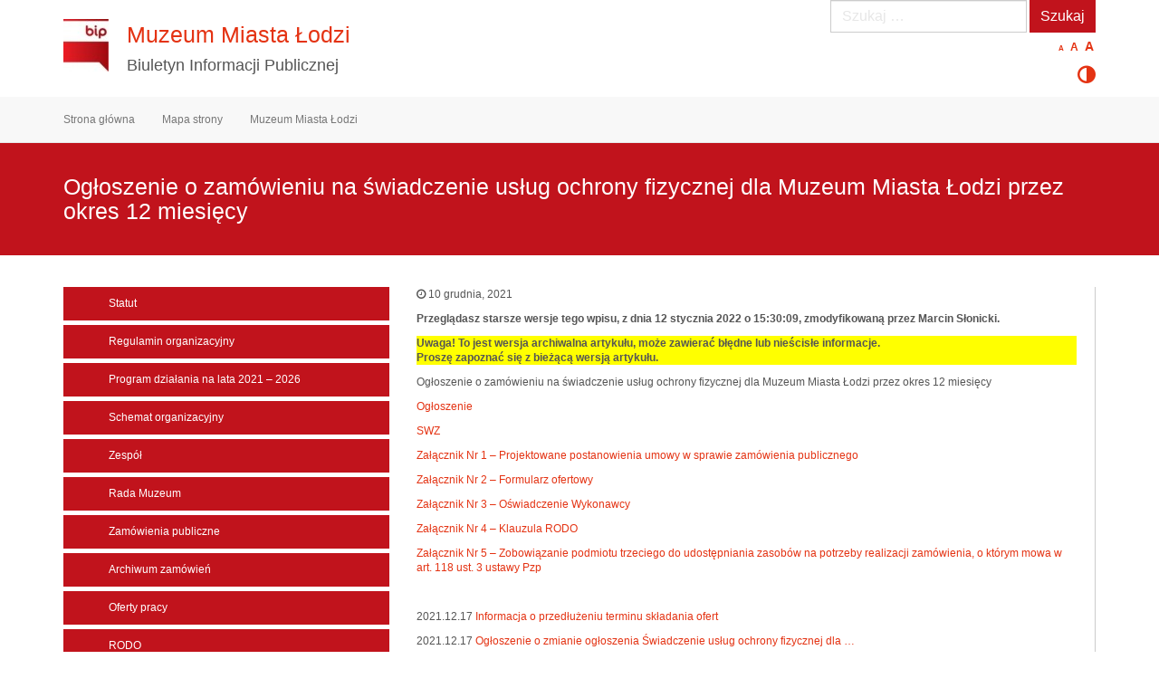

--- FILE ---
content_type: text/html; charset=UTF-8
request_url: https://bip.muzeum-lodz.pl/zamowienia/ogloszenie-o-zamowieniu-na-swiadczenie-uslug-ochrony-fizycznej-dla-muzeum-miasta-lodzi-przez-okres-12-miesiecy/?rev=1613
body_size: 7070
content:
<!DOCTYPE html>
<html lang="pl-PL">
<head>
<meta charset="UTF-8">
<meta name="viewport" content="width=device-width, initial-scale=1">
<title>Ogłoszenie o zamówieniu na świadczenie usług ochrony fizycznej dla Muzeum Miasta Łodzi przez okres 12 miesięcy | Muzeum Miasta Łodzi</title>
<link rel="icon" href="https://bip.muzeum-lodz.pl/wp-content/themes/BIP/favicon.ico" type="image/x-icon" />
<link rel="profile" href="http://gmpg.org/xfn/11">
<link rel="pingback" href="https://bip.muzeum-lodz.pl/xmlrpc.php">

<link rel='dns-prefetch' href='//fonts.googleapis.com' />
<link rel='dns-prefetch' href='//s.w.org' />
<link rel="alternate" type="application/rss+xml" title="Muzeum Miasta Łodzi &raquo; Kanał z wpisami" href="https://bip.muzeum-lodz.pl/feed/" />
<link rel="alternate" type="application/rss+xml" title="Muzeum Miasta Łodzi &raquo; Kanał z komentarzami" href="https://bip.muzeum-lodz.pl/comments/feed/" />
		<script type="text/javascript">
			window._wpemojiSettings = {"baseUrl":"https:\/\/s.w.org\/images\/core\/emoji\/11\/72x72\/","ext":".png","svgUrl":"https:\/\/s.w.org\/images\/core\/emoji\/11\/svg\/","svgExt":".svg","source":{"concatemoji":"https:\/\/bip.muzeum-lodz.pl\/wp-includes\/js\/wp-emoji-release.min.js?ver=4.9.28"}};
			!function(e,a,t){var n,r,o,i=a.createElement("canvas"),p=i.getContext&&i.getContext("2d");function s(e,t){var a=String.fromCharCode;p.clearRect(0,0,i.width,i.height),p.fillText(a.apply(this,e),0,0);e=i.toDataURL();return p.clearRect(0,0,i.width,i.height),p.fillText(a.apply(this,t),0,0),e===i.toDataURL()}function c(e){var t=a.createElement("script");t.src=e,t.defer=t.type="text/javascript",a.getElementsByTagName("head")[0].appendChild(t)}for(o=Array("flag","emoji"),t.supports={everything:!0,everythingExceptFlag:!0},r=0;r<o.length;r++)t.supports[o[r]]=function(e){if(!p||!p.fillText)return!1;switch(p.textBaseline="top",p.font="600 32px Arial",e){case"flag":return s([55356,56826,55356,56819],[55356,56826,8203,55356,56819])?!1:!s([55356,57332,56128,56423,56128,56418,56128,56421,56128,56430,56128,56423,56128,56447],[55356,57332,8203,56128,56423,8203,56128,56418,8203,56128,56421,8203,56128,56430,8203,56128,56423,8203,56128,56447]);case"emoji":return!s([55358,56760,9792,65039],[55358,56760,8203,9792,65039])}return!1}(o[r]),t.supports.everything=t.supports.everything&&t.supports[o[r]],"flag"!==o[r]&&(t.supports.everythingExceptFlag=t.supports.everythingExceptFlag&&t.supports[o[r]]);t.supports.everythingExceptFlag=t.supports.everythingExceptFlag&&!t.supports.flag,t.DOMReady=!1,t.readyCallback=function(){t.DOMReady=!0},t.supports.everything||(n=function(){t.readyCallback()},a.addEventListener?(a.addEventListener("DOMContentLoaded",n,!1),e.addEventListener("load",n,!1)):(e.attachEvent("onload",n),a.attachEvent("onreadystatechange",function(){"complete"===a.readyState&&t.readyCallback()})),(n=t.source||{}).concatemoji?c(n.concatemoji):n.wpemoji&&n.twemoji&&(c(n.twemoji),c(n.wpemoji)))}(window,document,window._wpemojiSettings);
		</script>
		<style type="text/css">
img.wp-smiley,
img.emoji {
	display: inline !important;
	border: none !important;
	box-shadow: none !important;
	height: 1em !important;
	width: 1em !important;
	margin: 0 .07em !important;
	vertical-align: -0.1em !important;
	background: none !important;
	padding: 0 !important;
}
</style>
<link rel='stylesheet' id='download-attachments-frontend-css'  href='https://bip.muzeum-lodz.pl/wp-content/plugins/download-attachments/css/frontend.css?ver=4.9.28' type='text/css' media='all' />
<link rel='stylesheet' id='dashicons-css'  href='https://bip.muzeum-lodz.pl/wp-includes/css/dashicons.min.css?ver=4.9.28' type='text/css' media='all' />
<link rel='stylesheet' id='post-views-counter-frontend-css'  href='https://bip.muzeum-lodz.pl/wp-content/plugins/post-views-counter/css/frontend.css?ver=1.2.14' type='text/css' media='all' />
<link rel='stylesheet' id='wpa-style-css'  href='https://bip.muzeum-lodz.pl/wp-content/plugins/wp-accessibility/css/wpa-style.css?ver=4.9.28' type='text/css' media='all' />
<link rel='stylesheet' id='ui-font.css-css'  href='https://bip.muzeum-lodz.pl/wp-content/plugins/wp-accessibility/toolbar/fonts/css/a11y-toolbar.css?ver=4.9.28' type='text/css' media='all' />
<link rel='stylesheet' id='ui-a11y.css-css'  href='https://bip.muzeum-lodz.pl/wp-content/plugins/wp-accessibility/toolbar/css/a11y.css?ver=4.9.28' type='text/css' media='all' />
<link rel='stylesheet' id='ui-fontsize.css-css'  href='https://bip.muzeum-lodz.pl/wp-content/plugins/wp-accessibility/toolbar/css/a11y-fontsize.css?ver=4.9.28' type='text/css' media='all' />
<link rel='stylesheet' id='bootstrap-css'  href='https://bip.muzeum-lodz.pl/wp-content/themes/BIP/bootstrap/css/bootstrap.min.css?ver=3.1.0' type='text/css' media='all' />
<link rel='stylesheet' id='theme-base-css'  href='https://bip.muzeum-lodz.pl/wp-content/themes/BIP/css/theme-base.css?ver=20140913' type='text/css' media='all' />
<link rel='stylesheet' id='theme-flat-css'  href='https://bip.muzeum-lodz.pl/wp-content/themes/BIP/css/theme-flat.css?ver=20140913' type='text/css' media='all' />
<link rel='stylesheet' id='google_fonts-css'  href='//fonts.googleapis.com/css?family=Lato:300,400,700|Raleway:400,300,700' type='text/css' media='screen' />
<link rel='stylesheet' id='font-awesome-css'  href='https://bip.muzeum-lodz.pl/wp-content/themes/BIP/font-awesome/css/font-awesome.min.css?ver=4.0.3' type='text/css' media='all' />
<link rel='stylesheet' id='xtremelysocial-style-css'  href='https://bip.muzeum-lodz.pl/wp-content/themes/BIP/style.css?ver=4.9.28' type='text/css' media='all' />
<script type='text/javascript' src='https://bip.muzeum-lodz.pl/wp-includes/js/jquery/jquery.js?ver=1.12.4'></script>
<script type='text/javascript' src='https://bip.muzeum-lodz.pl/wp-includes/js/jquery/jquery-migrate.min.js?ver=1.4.1'></script>
<script type='text/javascript' src='https://bip.muzeum-lodz.pl/wp-content/plugins/font-resizer/js/jquery.cookie.js?ver=4.9.28'></script>
<script type='text/javascript' src='https://bip.muzeum-lodz.pl/wp-content/plugins/font-resizer/js/jquery.fontsize.js?ver=4.9.28'></script>
<script type='text/javascript' src='https://bip.muzeum-lodz.pl/wp-content/plugins/font-resizer/js/main.js?ver=4.9.28'></script>
<script type='text/javascript' src='https://bip.muzeum-lodz.pl/wp-content/plugins/jquery-vertical-accordion-menu/js/jquery.hoverIntent.minified.js?ver=4.9.28'></script>
<script type='text/javascript' src='https://bip.muzeum-lodz.pl/wp-content/plugins/jquery-vertical-accordion-menu/js/jquery.cookie.js?ver=4.9.28'></script>
<script type='text/javascript' src='https://bip.muzeum-lodz.pl/wp-content/plugins/jquery-vertical-accordion-menu/js/jquery.dcjqaccordion.2.9.js?ver=4.9.28'></script>
<link rel='https://api.w.org/' href='https://bip.muzeum-lodz.pl/wp-json/' />
<link rel="EditURI" type="application/rsd+xml" title="RSD" href="https://bip.muzeum-lodz.pl/xmlrpc.php?rsd" />
<link rel="wlwmanifest" type="application/wlwmanifest+xml" href="https://bip.muzeum-lodz.pl/wp-includes/wlwmanifest.xml" /> 
<link rel='prev' title='Zapytanie ofertowe' href='https://bip.muzeum-lodz.pl/zamowienia/zapytanie-ofertowe-9/' />
<link rel='next' title='Plan zamówień publicznych Muzeum Miasta Łodzi na rok 2022' href='https://bip.muzeum-lodz.pl/zamowienia/plan-zamowien-publicznych-muzeum-miasta-lodzi-na-rok-2022/' />
<meta name="generator" content="WordPress 4.9.28" />
<link rel="canonical" href="https://bip.muzeum-lodz.pl/zamowienia/ogloszenie-o-zamowieniu-na-swiadczenie-uslug-ochrony-fizycznej-dla-muzeum-miasta-lodzi-przez-okres-12-miesiecy/" />
<link rel='shortlink' href='https://bip.muzeum-lodz.pl/?p=1582' />
<link rel="alternate" type="application/json+oembed" href="https://bip.muzeum-lodz.pl/wp-json/oembed/1.0/embed?url=https%3A%2F%2Fbip.muzeum-lodz.pl%2Fzamowienia%2Fogloszenie-o-zamowieniu-na-swiadczenie-uslug-ochrony-fizycznej-dla-muzeum-miasta-lodzi-przez-okres-12-miesiecy%2F" />
<link rel="alternate" type="text/xml+oembed" href="https://bip.muzeum-lodz.pl/wp-json/oembed/1.0/embed?url=https%3A%2F%2Fbip.muzeum-lodz.pl%2Fzamowienia%2Fogloszenie-o-zamowieniu-na-swiadczenie-uslug-ochrony-fizycznej-dla-muzeum-miasta-lodzi-przez-okres-12-miesiecy%2F&#038;format=xml" />
		<meta name="robots" content="noindex, nofollow" />

<style type='text/css'>
	
		:focus { outline: 1px solid!important; }
		
</style>
	<link rel="stylesheet" href="https://bip.muzeum-lodz.pl/wp-content/plugins/jquery-vertical-accordion-menu/skin.php?widget_id=2&amp;skin=graphite" type="text/css" media="screen"  />	<style type="text/css">
	
			.navbar-brand {
			position: absolute;
			clip: rect(1px, 1px, 1px, 1px);
		}
		</style>
	<link rel="icon" href="https://bip.muzeum-lodz.pl/wp-content/uploads/2017/03/logo_bip-e1439389039836.jpg" sizes="32x32" />
<link rel="icon" href="https://bip.muzeum-lodz.pl/wp-content/uploads/2017/03/logo_bip-e1439389039836.jpg" sizes="192x192" />
<link rel="apple-touch-icon-precomposed" href="https://bip.muzeum-lodz.pl/wp-content/uploads/2017/03/logo_bip-e1439389039836.jpg" />
<meta name="msapplication-TileImage" content="https://bip.muzeum-lodz.pl/wp-content/uploads/2017/03/logo_bip-e1439389039836.jpg" />
</head>

<body class="public_order-template-default single single-public_order postid-1582 has-header-image">
<div id="page" class="hfeed site">

		
	<header id="masthead" class="site-header" role="banner">

				<div class="container">
			<div class="row">
			<div id="site-branding" class="site-branding col-md-8">
		
							
				<div class="custom-header-image" style="background-image: url('https://bip.muzeum-lodz.pl/wp-content/uploads/2017/03/logo_bip-e1439389039836.jpg'); width: 50px; height: 58px;">
				</div>
                				<h1 class="site-title"><a href="https://bip.muzeum-lodz.pl/" rel="home">Muzeum Miasta Łodzi</a></h1>
				<h2 class="site-description">Biuletyn Informacji Publicznej</h2>
				
						</div><!-- .site-branding -->

			<div id="wcag-area" class="col-md-4">
				<aside id="search-3" class="widget widget_search clearfix"><form role="search" method="get" class="search-form form-inline" action="https://bip.muzeum-lodz.pl/">
<div class="form-group">
	<label>
		<span class="screen-reader-text sr-only">Szukaj:</span>
		<input type="search" id="skip-search" class="search-field form-control" placeholder="Szukaj &hellip;" value="" name="s">
	</label>
	<input type="submit" class="search-submit btn btn-red" value="Szukaj">
</div><!-- .form-group -->
</form>
</aside><ul class="ct-font-resizer"><li class="fontResizer ct-font-resizer-element" style="text-align: center; font-weight: bold;"><a class="fontResizer_minus ct-font-resizer-minus" href="#" title="Decrease font size" style="font-size: 0.7em;">A</a> <a class="fontResizer_reset ct-font-resizer-reset" href="#" title="Reset font size">A</a> <a class="fontResizer_add ct-font-resizer-plus" href="#" title="Increase font size" style="font-size: 1.2em;">A</a> <input type="hidden" id="fontResizer_value" value="body" /><input type="hidden" id="fontResizer_ownid" value="" /><input type="hidden" id="fontResizer_ownelement" value="" /><input type="hidden" id="fontResizer_resizeSteps" value="1.6" /><input type="hidden" id="fontResizer_cookieTime" value="31" /><input type="hidden" id="fontResizer_maxFontsize" value="" /><input type="hidden" id="fontResizer_minFontsize" value="" /></li></ul><aside id="wp_accessibility_toolbar-2" class="widget widget_wp_accessibility_toolbar clearfix">
<!-- a11y toolbar widget -->
<div class="  ltr  left a11y-toolbar-widget">
	<ul><li><a href="#" role="button" class="a11y-toggle-contrast toggle-contrast" id="is_normal_contrast" aria-pressed="false"><span class="offscreen">Przełącz wysoki kontrast</span><span class="aticon aticon-adjust" aria-hidden="true"></span></a></li><li><a href="#" role="button" class="a11y-toggle-fontsize toggle-fontsize" id="is_normal_fontsize" aria-pressed="false"><span class="offscreen">Zmień rozmiar czcionek</span><span class="aticon aticon-font" aria-hidden="true"></span></a></li>
	</ul>
</div>
<!-- // a11y toolbar widget --></aside>			</div>
			</div>
		</div>
					

			
		<nav id="site-navigation" class="main-navigation" role="navigation">

			<h1 class="menu-toggle sr-only screen-reader-text">Menu główne</h1>
			<!--<div class="skip-link"><a class="screen-reader-text sr-only" href="#content">Przejdź do treści</a></div>-->

		<div class="navbar navbar-default navbar-static-top"><div class="container"><div class="navbar-header"><button type="button" class="navbar-toggle" data-toggle="collapse" data-target=".navbar-collapse"><span class="icon-bar"></span><span class="icon-bar"></span><span class="icon-bar"></span></button><a class="navbar-brand" href="https://bip.muzeum-lodz.pl/" rel="home">Muzeum Miasta Łodzi</a></div><!-- navbar-header --><div class="navbar-collapse collapse"><ul id="menu-menu-gorne" class="nav navbar-nav"><li id="menu-item-748" class="menu-item menu-item-type-post_type menu-item-object-page menu-item-home menu-item-748"><a title="Strona główna" href="https://bip.muzeum-lodz.pl/">Strona główna</a></li>
<li id="menu-item-1092" class="menu-item menu-item-type-post_type menu-item-object-page menu-item-1092"><a title="Mapa strony" href="https://bip.muzeum-lodz.pl/mapa-strony/">Mapa strony</a></li>
<li id="menu-item-752" class="menu-item menu-item-type-custom menu-item-object-custom menu-item-752"><a title="Muzeum Miasta Łodzi" href="https://muzeum-lodz.pl">Muzeum Miasta Łodzi</a></li>
</ul></div>
		</div><!-- .container -->
		</div><!-- .navbar -->
		</nav><!-- #site-navigation -->

	</header><!-- #masthead -->

		
	<div id="content" class="site-content">



			<header class="content-header">
		<div class="container">
		<h1 class="page-title">Ogłoszenie o zamówieniu na świadczenie usług ochrony fizycznej dla Muzeum Miasta Łodzi przez okres 12 miesięcy</h1>
				</div>
		</header>

	

<a id="pagetop"></a>


	<div id="sidebar-pagetop" class="sidebar-pagetop">
		<aside id="search-3" class="widget widget_search clearfix"><form role="search" method="get" class="search-form form-inline" action="https://bip.muzeum-lodz.pl/">
<div class="form-group">
	<label>
		<span class="screen-reader-text sr-only">Szukaj:</span>
		<input type="search" id="skip-search" class="search-field form-control" placeholder="Szukaj &hellip;" value="" name="s">
	</label>
	<input type="submit" class="search-submit btn btn-red" value="Szukaj">
</div><!-- .form-group -->
</form>
</aside><ul class="ct-font-resizer"><li class="fontResizer ct-font-resizer-element" style="text-align: center; font-weight: bold;"><a class="fontResizer_minus ct-font-resizer-minus" href="#" title="Decrease font size" style="font-size: 0.7em;">A</a> <a class="fontResizer_reset ct-font-resizer-reset" href="#" title="Reset font size">A</a> <a class="fontResizer_add ct-font-resizer-plus" href="#" title="Increase font size" style="font-size: 1.2em;">A</a> <input type="hidden" id="fontResizer_value" value="body" /><input type="hidden" id="fontResizer_ownid" value="" /><input type="hidden" id="fontResizer_ownelement" value="" /><input type="hidden" id="fontResizer_resizeSteps" value="1.6" /><input type="hidden" id="fontResizer_cookieTime" value="31" /><input type="hidden" id="fontResizer_maxFontsize" value="" /><input type="hidden" id="fontResizer_minFontsize" value="" /></li></ul><aside id="wp_accessibility_toolbar-2" class="widget widget_wp_accessibility_toolbar clearfix">
<!-- a11y toolbar widget -->
<div class="  ltr  left a11y-toolbar-widget">
	<ul><li><a href="#" role="button" class="a11y-toggle-contrast toggle-contrast" id="is_normal_contrast" aria-pressed="false"><span class="offscreen">Przełącz wysoki kontrast</span><span class="aticon aticon-adjust" aria-hidden="true"></span></a></li><li><a href="#" role="button" class="a11y-toggle-fontsize toggle-fontsize" id="is_normal_fontsize" aria-pressed="false"><span class="offscreen">Zmień rozmiar czcionek</span><span class="aticon aticon-font" aria-hidden="true"></span></a></li>
	</ul>
</div>
<!-- // a11y toolbar widget --></aside>	</div><!-- .sidebar-pagetop -->


<div class="container">
<div id="main-grid" class="row">

	<div id="secondary" class="widget-area col-md-4" role="complementary">
				<aside id="dc_jqaccordion_widget-2" class="widget clearfix ">		
		<div class="dcjq-accordion" id="dc_jqaccordion_widget-2-item">
		
			<ul id="menu-menu-boczne" class="menu"><li id="menu-item-1089" class="menu-item menu-item-type-post_type menu-item-object-page menu-item-1089"><a href="https://bip.muzeum-lodz.pl/statut/">Statut</a></li>
<li id="menu-item-1088" class="menu-item menu-item-type-post_type menu-item-object-page menu-item-1088"><a href="https://bip.muzeum-lodz.pl/regulamin-organizacyjny/">Regulamin organizacyjny</a></li>
<li id="menu-item-2004" class="menu-item menu-item-type-post_type menu-item-object-page menu-item-2004"><a href="https://bip.muzeum-lodz.pl/program-dzialania/">Program działania na lata 2021 – 2026</a></li>
<li id="menu-item-1087" class="menu-item menu-item-type-post_type menu-item-object-page menu-item-1087"><a href="https://bip.muzeum-lodz.pl/schemat-organizacyjny/">Schemat organizacyjny</a></li>
<li id="menu-item-1086" class="menu-item menu-item-type-post_type menu-item-object-page menu-item-1086"><a href="https://bip.muzeum-lodz.pl/zespol/">Zespół</a></li>
<li id="menu-item-1085" class="menu-item menu-item-type-post_type menu-item-object-page menu-item-1085"><a href="https://bip.muzeum-lodz.pl/rada-muzeum/">Rada Muzeum</a></li>
<li id="menu-item-1146" class="menu-item menu-item-type-custom menu-item-object-custom menu-item-1146"><a href="https://bip.muzeum-lodz.pl/public_order_categories/zamowienia/">Zamówienia publiczne</a></li>
<li id="menu-item-1151" class="menu-item menu-item-type-custom menu-item-object-custom menu-item-1151"><a href="https://bip.muzeum-lodz.pl/public_order_categories/archiwum/">Archiwum zamówień</a></li>
<li id="menu-item-1083" class="menu-item menu-item-type-post_type menu-item-object-page menu-item-1083"><a href="https://bip.muzeum-lodz.pl/oferty-pracy/">Oferty pracy</a></li>
<li id="menu-item-1081" class="menu-item menu-item-type-post_type menu-item-object-page menu-item-1081"><a href="https://bip.muzeum-lodz.pl/rodo/">RODO</a></li>
<li id="menu-item-1080" class="menu-item menu-item-type-post_type menu-item-object-page menu-item-1080"><a href="https://bip.muzeum-lodz.pl/redakcja/">Redakcja</a></li>
</ul>		
		</div>
		</aside>	</div><!-- #secondary -->

	<div id="primary" class="content-area col-md-8">
		<main id="main" class="site-main" role="main">

		
			
<article id="post-1582" class="post-1582 public_order type-public_order status-publish hentry public_order_categories-archiwum">

			
<header class="entry-header">
	<div>
	
		
		
						<p><i class="fa fa-clock-o"></i> 10 grudnia, 2021
			
			


		
		
																	
	</div><!-- .entry-meta -->
</header><!-- .entry-header -->
		
	<div class="entry-content">
		<div class="revision-header"><p>Przeglądasz starsze wersje tego wpisu, z dnia 12 stycznia 2022 o 15:30:09, zmodyfikowaną przez Marcin Słonicki.</p></div>
<div class="revision-header" style="background-color: yellow;"><p><strong>Uwaga!</strong> To jest wersja <strong>archiwalna</strong> artykułu, może zawierać błędne lub nieścisłe informacje.<br>Proszę zapoznać się z bieżącą wersją artykułu.</p></div><p>Ogłoszenie o zamówieniu na świadczenie usług ochrony fizycznej dla Muzeum Miasta Łodzi przez okres 12 miesięcy</p>
<p><a href="https://bip.muzeum-lodz.pl/wp-content/uploads/2021/12/Ogloszenie.pdf">Ogłoszenie</a></p>
<p><a href="https://bip.muzeum-lodz.pl/wp-content/uploads/2021/12/SWZ.pdf">SWZ</a></p>
<p><a href="https://bip.muzeum-lodz.pl/wp-content/uploads/2021/12/Załącznik-Nr-1-Projektowane-postanowienia-umowy-w-sprawie-zamówienia-publicznego.docx">Załącznik Nr 1 &#8211; Projektowane postanowienia umowy w sprawie zamówienia publicznego</a></p>
<p><a href="https://bip.muzeum-lodz.pl/wp-content/uploads/2021/12/Załącznik-Nr-2-Formularz-ofertowy.docx">Załącznik Nr 2 &#8211; Formularz ofertowy</a></p>
<p><a href="https://bip.muzeum-lodz.pl/wp-content/uploads/2021/12/Załącznik-Nr-3-Oświadczenie-Wykonawcy.docx">Załącznik Nr 3 &#8211; Oświadczenie Wykonawcy</a></p>
<p><a href="https://bip.muzeum-lodz.pl/wp-content/uploads/2021/12/Załącznik-Nr-4-Klauzula-RODO.docx">Załącznik Nr 4 &#8211; Klauzula RODO</a></p>
<p><a href="https://bip.muzeum-lodz.pl/wp-content/uploads/2021/12/Załącznik-Nr-5-Zobowiązanie-podmiotu-trzeciego-do-udostępniania-zasobów-na-potrzeby-realizacji-zamówienia-o-którym-mowa-w-art.-118-ust.-3-ustawy-Pzp.docx">Załącznik Nr 5 &#8211; Zobowiązanie podmiotu trzeciego do udostępniania zasobów na potrzeby realizacji zamówienia, o którym mowa w art. 118 ust. 3 ustawy Pzp</a></p>
<p>&nbsp;</p>
<p>2021.12.17 <a href="https://bip.muzeum-lodz.pl/wp-content/uploads/2021/12/Informacja-o-przedłużeniu-terminu-składania-ofert.pdf">Informacja o przedłużeniu terminu składania ofert</a></p>
<p>2021.12.17 <a href="https://bip.muzeum-lodz.pl/wp-content/uploads/2021/12/Ogłoszenie-o-zmianie-ogłoszenia-Świadczenie-usług-ochrony-fizycznej-dla-....pdf">Ogłoszenie o zmianie ogłoszenia Świadczenie usług ochrony fizycznej dla &#8230;</a></p>
<p>2021.12.17 <a href="https://bip.muzeum-lodz.pl/wp-content/uploads/2021/12/Pytania-i-odpowiedzi.pdf">Pytania i odpowiedzi</a></p>
<p>&nbsp;</p>
<p>2021.12.27 <a href="https://bip.muzeum-lodz.pl/wp-content/uploads/2021/12/informacja_o_kwocie.pdf">Informacja o kwocie przeznaczonej na realizację zamówienia</a></p>
<p>&nbsp;</p>
<p>2021.12.28 <a href="https://bip.muzeum-lodz.pl/wp-content/uploads/2021/12/informacja_o_ofertach.pdf">Informacja o ofertach, które wpłynęły</a></p>
<p>&nbsp;</p>
<p>2022.01.03 <a href="https://bip.muzeum-lodz.pl/wp-content/uploads/2022/01/Informacja-o-wyborze-najkorzystniejszej-oferty.pdf">Informacja o wyborze najkorzystniejszej oferty</a></p>
<p>&nbsp;</p>
<p>2022.01.11 <a href="https://bip.muzeum-lodz.pl/wp-content/uploads/2022/01/Informacja-o-unieważnieniu-postępowania.pdf">Informacja o unieważnieniu postępowania</a></p>
<p>&nbsp;</p>
<p>2022.01.12 <a href="https://bip.muzeum-lodz.pl/wp-content/uploads/2022/01/Informacja-o-wniesieniu-odwołania-oraz-wezwanie-do-przystąpienia-do-postępowania-odwoławczego.pdf">Informacja o wniesieniu odwołania oraz wezwanie do przystąpienia do postępowania odwoławczego</a></p>
<p>2022.01.12 <a href="https://bip.muzeum-lodz.pl/wp-content/uploads/2022/01/Odwołanie-10.01.2022r.pdf">Odwołanie</a></p>
<p>&nbsp;</p>





<div class="post-revisions">
<table><tr><td>Opublikował:</td><td>Marcin Słonicki</td></tr><tr><td>Data publikacji:</td><td>2021-12-10 19:51:04</td></tr><tr><td>Ilość wyświetleń:</td><td><div class="post-views post-1613 entry-meta">
			<span class="post-views-icon dashicons dashicons-visibility"></span>
			<span class="post-views-label">Post Views: </span>
			<span class="post-views-count">0</span>
			</div></td></tr></table><table><tr><td>Opublikował:</td><td></td></tr><tr><td>Data publikacji:</td><td></td></tr><tr><td>Ilość wyświetleń:</td><td><div class=\"post-views post-0 entry-meta\">				<span class=\"post-views-icon dashicons  dashicons-visibility\"></span>				<span class=\"post-views-label\">Post Views: </span>				<span class=\"post-views-count\">0</span>			</div></td></tr></table><h4>Rejestr Zmian:</h4>
<ul class="post-revisions">
	<li>Zaktualizowane <a href="https://bip.muzeum-lodz.pl/zamowienia/ogloszenie-o-zamowieniu-na-swiadczenie-uslug-ochrony-fizycznej-dla-muzeum-miasta-lodzi-przez-okres-12-miesiecy/">9 maja 2022 14:07:12</a> przez Marcin Słonicki</li>
	<li>Zaktualizowane <strong>12 stycznia 2022 o 15:30:09</strong> przez Marcin Słonicki</li>
	<li>Zaktualizowane <a href="https://bip.muzeum-lodz.pl/zamowienia/ogloszenie-o-zamowieniu-na-swiadczenie-uslug-ochrony-fizycznej-dla-muzeum-miasta-lodzi-przez-okres-12-miesiecy/?rev=1610">11 stycznia 2022 o 13:45:49</a> przez Marcin Słonicki</li>
	<li>Zaktualizowane <a href="https://bip.muzeum-lodz.pl/zamowienia/ogloszenie-o-zamowieniu-na-swiadczenie-uslug-ochrony-fizycznej-dla-muzeum-miasta-lodzi-przez-okres-12-miesiecy/?rev=1607">3 stycznia 2022 o 13:06:14</a> przez Marcin Słonicki</li>
	<li>Zaktualizowane <a href="https://bip.muzeum-lodz.pl/zamowienia/ogloszenie-o-zamowieniu-na-swiadczenie-uslug-ochrony-fizycznej-dla-muzeum-miasta-lodzi-przez-okres-12-miesiecy/?rev=1605">28 grudnia 2021 o 10:07:36</a> przez Marcin Słonicki</li>
	<li>Zaktualizowane <a href="https://bip.muzeum-lodz.pl/zamowienia/ogloszenie-o-zamowieniu-na-swiadczenie-uslug-ochrony-fizycznej-dla-muzeum-miasta-lodzi-przez-okres-12-miesiecy/?rev=1603">27 grudnia 2021 o 13:05:48</a> przez Marcin Słonicki</li>
	<li>Zaktualizowane <a href="https://bip.muzeum-lodz.pl/zamowienia/ogloszenie-o-zamowieniu-na-swiadczenie-uslug-ochrony-fizycznej-dla-muzeum-miasta-lodzi-przez-okres-12-miesiecy/?rev=1598">17 grudnia 2021 o 15:18:46</a> przez Marcin Słonicki</li>
	<li>Zaktualizowane <a href="https://bip.muzeum-lodz.pl/zamowienia/ogloszenie-o-zamowieniu-na-swiadczenie-uslug-ochrony-fizycznej-dla-muzeum-miasta-lodzi-przez-okres-12-miesiecy/?rev=1592">10 grudnia 2021 o 19:54:38</a> przez Marcin Słonicki</li>
	<li>Dodanie informacji <a href="https://bip.muzeum-lodz.pl/zamowienia/ogloszenie-o-zamowieniu-na-swiadczenie-uslug-ochrony-fizycznej-dla-muzeum-miasta-lodzi-przez-okres-12-miesiecy/?rev=1591">10 grudnia 2021 o 19:54:25</a> przez Marcin Słonicki</li>

</ul>
</div>
	
							

	<footer class="entry-meta">

					<div class="print">
				<a href="https://bip.muzeum-lodz.pl/1582-revision-v1/print/" title="Drukuj ten wpis" rel="nofollow"><img class="WP-PrintIcon" src="https://bip.muzeum-lodz.pl/wp-content/plugins/wp-print/images/print.gif" alt="Drukuj ten wpis" title="Drukuj ten wpis" style="border: 0px;" /></a>&nbsp;<a href="https://bip.muzeum-lodz.pl/1582-revision-v1/print/" title="Drukuj ten wpis" rel="nofollow">Drukuj ten wpis</a>

			</div> 
				
	</footer><!-- .entry-meta -->


			
				
	</div><!-- .entry-content -->

	
</article><!-- #post-## -->

		
		</main><!-- #main -->
	</div><!-- #primary -->


</div><!-- .row -->
</div><!-- .container -->

	</div><!-- #content -->

	
	<div id="sidebar-pagebottom" class="sidebar-pagebottom">
		<aside id="text-2" class="widget widget_text clearfix"><div class="container">			<div class="textwidget"></div>
		</div><!-- container --></aside>	</div><!-- .sidebar-pagebottom -->


		<footer id="colophon" class="site-footer" role="contentinfo">
		
	

	
	
		  
	<div class="after-footer">
	<div class="container">

					<div class="footer-nav-menu pull-left">
			<nav id="footer-navigation" class="secondary-navigation" role="navigation">
				<h1 class="menu-toggle sr-only">Menu w stopce</h1>
				
			<div class="sample-menu-footer-container">
			<ul id="sample-menu-footer" class="list-inline dividers">
			<li id="menu-item-sample-1" class="menu-item menu-item-type-custom menu-item-object-custom menu-item-sample-1"><a class="smoothscroll" title="Powrót do góry" href="#page"><span class="fa fa-angle-up"></span> Góra</a></li>
			<li id="menu-item-sample-2" class="menu-item menu-item-type-post_type menu-item-object-page menu-item-sample-2"><a title="Strona główna" href="https://bip.muzeum-lodz.pl">Strona główna</a></li>
			</ul>
			</div>			</nav>
			</div><!-- .footer-nav-menu -->
		
					<div id="site-credits" class="site-credits pull-right">
			&copy; 2026 <a href="https://bip.muzeum-lodz.pl/" rel="home">Muzeum Miasta Łodzi</a>			</div><!-- .site-credits -->
		
	</div><!-- .container -->
	</div><!-- .after-footer -->
			
	</footer><!-- #colophon -->

</div><!-- #page -->

			<script type="text/javascript">
				jQuery(document).ready(function($) {
					jQuery('#dc_jqaccordion_widget-2-item .menu').dcAccordion({
						eventType: '',
						hoverDelay: 0,
						menuClose: false,
						autoClose: false,
						saveState: false,
						autoExpand: false,
						classExpand: 'current-menu-item',
						classDisable: '',
						showCount: false,
						disableLink: true,
						cookie: 'dc_jqaccordion_widget-2',
						speed: 'fast'
					});
				});
			</script>
		
			<script type='text/javascript'>
/* <![CDATA[ */
var a11y_stylesheet_path = "https:\/\/bip.muzeum-lodz.pl\/wp-content\/plugins\/wp-accessibility\/toolbar\/css\/a11y-contrast.css";
/* ]]> */
</script>
<script type='text/javascript' src='https://bip.muzeum-lodz.pl/wp-content/plugins/wp-accessibility/toolbar/js/a11y.js?ver=1.0'></script>
<script type='text/javascript' src='https://bip.muzeum-lodz.pl/wp-content/plugins/wp-accessibility/js/longdesc.button.js?ver=1.0'></script>
<script type='text/javascript' src='https://bip.muzeum-lodz.pl/wp-content/themes/BIP/bootstrap/js/bootstrap.min.js?ver=3.1.0'></script>
<script type='text/javascript' src='https://bip.muzeum-lodz.pl/wp-content/themes/BIP/js/theme.js?ver=20140913'></script>
<script type='text/javascript' src='https://bip.muzeum-lodz.pl/wp-includes/js/wp-embed.min.js?ver=4.9.28'></script>

<script type='text/javascript'>
//<![CDATA[
(function( $ ) { 'use strict';
	
	$('a').removeAttr('target');
	$('html').attr( 'lang','pl-PL' ); $('html').attr( 'dir','ltr' )
	$('input,a,select,textarea,button').removeAttr('tabindex');
	
}(jQuery));
//]]>
</script>
</body>
</html>